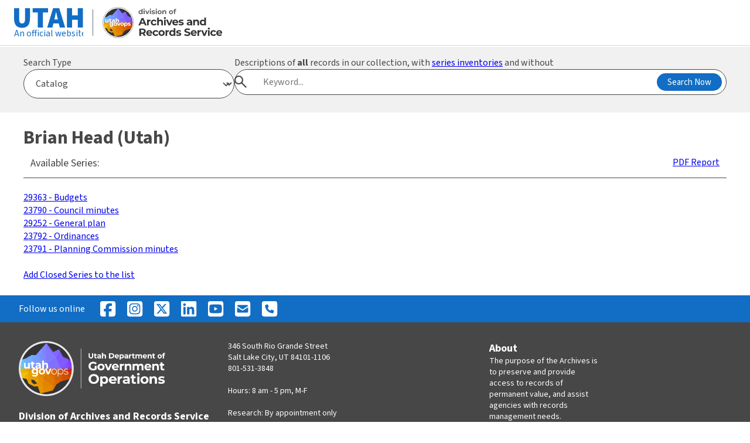

--- FILE ---
content_type: text/html; charset=UTF-8
request_url: https://axaemarchives.utah.gov/cgi-bin/appxretcget.cgi?WEBINPUT_RUNWHAT=HTML_SERIES_LIST_OPEN&WEBINPUT_AGENCY_KEY=97&A=B
body_size: 19550
content:
<!DOCTYPE html><html lang="en"><head><meta charset="UTF-8"><title>GovOps - Archives</title><link href="https://axaemarchives.utah.gov/govops/GovOps-Favicon.png" rel="icon" type="image/png"/><link href='https://necolas.github.io/normalize.css/latest/normalize.css' id='normalize' media='all' rel='stylesheet' type='text/css'/><link href='https://unpkg.com/@utahdts/utah-design-system-header/dist/style.css?ver=1.3' id='uhds-style-css' media='all' rel='stylesheet' type='text/css'/><link href='https://unpkg.com/@utahdts/utah-design-system/dist/style.css' id='ds-style-css' media='all' rel='stylesheet' type='text/css'/><link href='https://axaemarchives.utah.gov/govops/styles.css' id='local-style-css' media='all' rel='stylesheet' type='text/css'/><script id="ds-import-js" src="https://unpkg.com/@utahdts/utah-design-system-header/dist/utah-design-system-header.umd.js?ver=1.3" type="text/javascript"></script><script id="ds-import-js-after" type="text/javascript" src="https://axaemarchives.utah.gov/govops/header.js"></script><script type="text/javascript">function selectSearchForm(formName) { const searchForms = document.querySelectorAll('.search-form__wrapper'); searchForms.forEach((searchForm) => { if (searchForm.id === (formName + '__wrapper')) { searchForm.classList.remove('search-form--hidden'); } else { searchForm.classList.add('search-form--hidden'); } }); } window.addEventListener('load', () => { const searchSelect = document.getElementById('archives-search-select'); searchSelect.addEventListener('change', (e) => { const val = e.target.value; selectSearchForm(val); }); selectSearchForm(document.getElementById('archives-search-select').value); });</script> <style> /* Search Form Elements */ .search-form { margin: 0; } .search-form--hidden { display: none; } select, input[type=text] { font-size: 1rem; color: var(--gray-color); margin: 0; } .search-top-wrapper { margin-top: 2px; background: var(--gray-light-color); padding: var(--spacing) var(--spacing-l) var(--spacing-l); } .search-top-wrapper .content { display: flex; gap: var(--spacing); } .search-select-wrapper { width: 30%; } .search-form__wrapper { width: 70%; } .utah-design-system.archives-search .search-modal__button-wrapper { right: var(--spacing-xs); left: auto; transform: translateY(-50%); } .utah-design-system.archives-search .search-modal__input[type=text] { border-radius: 999px; font-size: 1rem; border: 1px solid var(--gray-color); width: 100%; padding: 12px 170px 12px var(--spacing-3xl); } .search-form-input-wrapper { position: relative; } .utah-design-system #archives-search-select { border-radius: 999px; padding: 12px var(--spacing); } @media screen and (max-width: 768px) { .search-top-wrapper .content { flex-wrap: wrap; } .search-select-wrapper { width: 100%; } .search-form__wrapper { width: 100%; } }</style></head>
<body><main class="utah-design-system"><div class="search-top-wrapper archives-search utah-design-system"><div class="content"><div class="search-select-wrapper"><label for="archives-search-select" class="">Search Type</label><select name="search-type" id="archives-search-select"><option value="catalog-search">Catalog</option><option value="name-indexes-search">Name Indexes</option><option value="digital-collections-search">Digital Collections</option><option value="agencies-search">Agencies (all)</option><option value="agencies-current">Agencies (current)</option><option value="series-search">Series Keyword Search</option><option value="series-number">Series Number Search</option><option value="general-schedules-search">General Schedules</option><option value="state-records-committee">State Records Committee</option></select></div><div class="search-form__wrapper" id="wordpress-search__wrapper"><form id="wordpress-search" action="/" method="GET" class="search-form" autocomplete="off"><label for="wp-search-input">Search this site's static content</label><div class="search-form-input-wrapper"><span class="utds-icon-before-search search-modal__icon-search vcenter" aria-hidden="true"></span><input type="text" id="wp-search-input" name="s" placeholder="Search..." class="top-search-input search-modal__input" /><div class="search-modal__button-wrapper vcenter"><button type="submit" class="search-modal__button button button--solid button--primary-color button--small" onclick="ga('send', 'event', 'indexes', 'search', 'allsearch-beta');">Search Now</button></div></div></form></div><div class="search-form__wrapper search-form--hidden" id="catalog-search__wrapper"><form id="catalog-search" action="https://axaemarchives.utah.gov/solr/axaem/Series" method="GET" class="search-form" autocomplete="off"><label for="catalog-search-input">Descriptions of <strong>all</strong> records in our collection, with <a href="https://archives.utah.gov/research/inventories/">series inventories</a> and without</label><div class="search-form-input-wrapper"><span class="utds-icon-before-search search-modal__icon-search vcenter" aria-hidden="true"></span><input type="text" id="catalog-search-input" name="qry" placeholder="Keyword..." onchange="document.getElementById('q-catalog').value=this.value;" class="top-search-input search-modal__input" /><input type="hidden" name="fq" value="recordType:Series" /><input type="hidden" name="fq" value="seriesHoldings:Yes" /><input type="hidden" id="q-catalog" name="q" /><div class="search-modal__button-wrapper vcenter"><button type="submit" id="querySubmit" value="Go" class="search-modal__button button button--solid button--primary-color button--small" onclick="ga('send', 'event', 'search', 'series', 'solr-series');">Search Now</button></div></div></form></div><div class="search-form__wrapper search-form--hidden" id="name-indexes-search__wrapper"><form id="name-indexes-search" action="https://axaemarchives.utah.gov/solr/axaem/Indexes" method="GET" class="search-form" autocomplete="off"><label for="name-index-search-input">Name indexes search</label><div class="search-form-input-wrapper"><span class="utds-icon-before-search search-modal__icon-search vcenter" aria-hidden="true"></span><input type="text" id="name-index-search-input" name="qry" placeholder="Name or Keyword..." onchange="document.getElementById('q-name-index').value=this.value;" class="top-search-input search-modal__input" /><input type="hidden" name="fq" value="recordType:Indexes" /><input type="hidden" id="q-name-index" name="q" /><div class="search-modal__button-wrapper vcenter"><button type="submit" class="search-modal__button button button--solid button--primary-color button--small" onclick="ga('send', 'event', 'indexes', 'search', 'allsearch-beta');">Search Now</button></div></div></form></div><div class="x-div e937-e4-v11 mq1-y mq1-z search-form__wrapper search-form--hidden" id="digital-collections-search__wrapper"><form id="digital-collections-search" action="https://images.archives.utah.gov/cdm4/results.php" method="GET" class="search-form" autocomplete="off"><label for="digital-collections-search-input">Digital collections search</label><div class="search-form-input-wrapper"><span class="utds-icon-before-search search-modal__icon-search vcenter" aria-hidden="true"></span><input type="text" id="digital-collections-search-input" name="CISOBOX1" placeholder="Search digital collections..." class="top-search-input search-modal__input" /><input type="hidden" name="CISOOP1" value="any" /><input type="hidden" name="CISOFIELD1" value="CISOSEARCHALL" /><input type="hidden" name="CISOROOT" value="all" /><div class="search-modal__button-wrapper vcenter"><button type="submit" class="search-modal__button button button--solid button--primary-color button--small" onclick="ga('send', 'event', 'search', 'digital', 'digitalarchives');">Search Now</button></div></div></form></div><div class="x-div e937-e4-v13 mq1-y mq1-z search-form__wrapper search-form--hidden" id="agencies-search__wrapper"><form id="agencies-search" action="https://axaemarchives.utah.gov/solr/axaem/cpfEntity" method="GET" class="search-form" autocomplete="off"><label for="agencies-search-input">Agencies search</label><div class="search-form-input-wrapper"><span class="utds-icon-before-search search-modal__icon-search vcenter" aria-hidden="true"></span><input type="text" id="agencies-search-input" name="qry" placeholder="Search agencies..." class="top-search-input search-modal__input" onchange="document.getElementById('q-agencies').value=this.value;" /><input type="hidden" name="fq" value="recordType:cpfEntity" /><input type="hidden" id="q-agencies" name="q" /><div class="search-modal__button-wrapper vcenter"><button type="submit" class="search-modal__button button button--solid button--primary-color button--small" onclick="ga('send', 'event', 'search', 'entity', 'entity-history');">Search Now</button></div></div></form></div><div class="x-div e937-e4-v15 mq1-y mq1-z search-form__wrapper search-form--hidden" id="agencies-current__wrapper"><form id="agencies-current" action="https://archives.utah.gov/current-agency-search" method="GET" autocomplete="off" class="search-form"><label for="keywordSearchPhrase">Agencies search</label><div class="search-form-input-wrapper"><span class="utds-icon-before-search search-modal__icon-search vcenter" aria-hidden="true"></span><input type="text" id="keywordSearchPhrase" name="kw" class="top-search-input search-modal__input" placeholder="Search agencies..."><div class="search-modal__button-wrapper vcenter"><button type="submit" class="search-modal__button button button--solid button--primary-color button--small">Search Now</button></div></div></form></div><div class="x-div e937-e4-v17 mq1-y mq1-z search-form__wrapper search-form--hidden" id="general-schedules-search__wrapper"><form id="general-schedules-search" action="https://axaemarchives.utah.gov/solr/axaem/GRSItem" method="GET" class="search-form" autocomplete="off"><label for="general-schedules-search-input">General schedules search</label><div class="search-form-input-wrapper"><span class="utds-icon-before-search search-modal__icon-search vcenter" aria-hidden="true"></span><input type="text" id="general-schedules-search-input" name="qry" placeholder="General schedules search..." class="top-search-input search-modal__input" onchange="document.getElementById('q-general-schedules').value=this.value;" /><input type="hidden" id="rows" name="rows" value="25" /><input type="hidden" name="fq" value="grsItemHasEntity:No" /><input type="hidden" id="q-general-schedules" name="q" /><div class="search-modal__button-wrapper vcenter"><button type="submit" class="search-modal__button button button--solid button--primary-color button--small" onclick="ga('send', 'event', 'search', 'entity', 'entity-history');">Search Now</button></div></div></form></div><div class="x-div e937-e4-v19 mq1-y mq1-z search-form__wrapper search-form--hidden" id="series-search__wrapper"><form id="series-search" action="https://archives.utah.gov/series-search" method="GET" class="search-form"><label for="keywordSearchPhrase">Series Keyword Search Phrase</label><div class="search-form-input-wrapper"><span class="utds-icon-before-search search-modal__icon-search vcenter" aria-hidden="true"></span><input type="text" id="keywordSearchPhrase" name="kw" class="top-search-input search-modal__input" placeholder="Search series by keyword..."><div class="search-modal__button-wrapper vcenter"><button type="submit" class="search-modal__button button button--solid button--primary-color button--small">Search Now</button></div></div></form></div><div class="x-div e937-e4-v21 mq1-y mq1-z search-form__wrapper search-form--hidden" id="series-number__wrapper"><form id="series-number" action="https://archives.utah.gov/series-search" method="GET" class="search-form"><label for="seriesNo">Series Number</label><div class="search-form-input-wrapper"><span class="utds-icon-before-search search-modal__icon-search vcenter" aria-hidden="true"></span><input type="text" id="seriesNo" name="series_no" class="top-search-input search-modal__input" placeholder="Search series by number..."><div class="search-modal__button-wrapper vcenter"><button type="submit" class="search-modal__button button button--solid button--primary-color button--small">Search Now</button></div></div></form></div></div></div><div class="content p-spacing-l">
<H2>Brian Head (Utah)</H2><table width="100%"><tr><td><font size="+1">Available Series:</font></td><td align="right"><A HREF="https://axaemarchives.utah.gov/cgi-bin/pdfreport.cgi?agency=00097&INCLUDE_CLOSED=N&A=B" target=_blank>PDF Report</A></td></tr></table><br><A HREF="https://axaemarchives.utah.gov/cgi-bin/appxretcget.cgi?WEBINPUT_RUNWHAT=HTML_1SERIES&WEBINPUT_BIBLGRPC_RID=29363&A=B">29363&nbsp;-&nbsp;Budgets</A><BR><A HREF="https://axaemarchives.utah.gov/cgi-bin/appxretcget.cgi?WEBINPUT_RUNWHAT=HTML_1SERIES&WEBINPUT_BIBLGRPC_RID=23790&A=B">23790&nbsp;-&nbsp;Council minutes</A><BR><A HREF="https://axaemarchives.utah.gov/cgi-bin/appxretcget.cgi?WEBINPUT_RUNWHAT=HTML_1SERIES&WEBINPUT_BIBLGRPC_RID=29252&A=B">29252&nbsp;-&nbsp;General plan</A><BR><A HREF="https://axaemarchives.utah.gov/cgi-bin/appxretcget.cgi?WEBINPUT_RUNWHAT=HTML_1SERIES&WEBINPUT_BIBLGRPC_RID=23792&A=B">23792&nbsp;-&nbsp;Ordinances</A><BR><A HREF="https://axaemarchives.utah.gov/cgi-bin/appxretcget.cgi?WEBINPUT_RUNWHAT=HTML_1SERIES&WEBINPUT_BIBLGRPC_RID=23791&A=B">23791&nbsp;-&nbsp;Planning Commission minutes</A><BR><BR><A HREF="https://axaemarchives.utah.gov/cgi-bin/appxretcget.cgi?WEBINPUT_RUNWHAT=HTML_SERIES_LIST_ALL&WEBINPUT_AGENCY_KEY=97&A=B">Add Closed Series to the list</A><BR></div></main><footer role="contentinfo" class="utah-design-system"><div class="footer__social"><div><div class="footer__social-list"><div class="mr-spacing flex items-center"><span>Follow us online</span></div><a class="footer__social-icon" href="https://facebook.com" target="_blank" title="Facebook"><svg xmlns="http://www.w3.org/2000/svg" viewBox="0 0 448 512"><path d="M64 32C28.7 32 0 60.7 0 96V416c0 35.3 28.7 64 64 64h98.2V334.2H109.4V256h52.8V222.3c0-87.1 39.4-127.5 125-127.5c16.2 0 44.2 3.2 55.7 6.4V172c-6-.6-16.5-1-29.6-1c-42 0-58.2 15.9-58.2 57.2V256h83.6l-14.4 78.2H255V480H384c35.3 0 64-28.7 64-64V96c0-35.3-28.7-64-64-64H64z"/></svg></a><a class="footer__social-icon" href="https://instagram.com" target="_blank" title="Instagram"><svg xmlns="http://www.w3.org/2000/svg" viewBox="0 0 448 512"><path d="M194.4 211.7a53.3 53.3 0 1 0 59.3 88.7 53.3 53.3 0 1 0 -59.3-88.7zm142.3-68.4c-5.2-5.2-11.5-9.3-18.4-12c-18.1-7.1-57.6-6.8-83.1-6.5c-4.1 0-7.9 .1-11.2 .1c-3.3 0-7.2 0-11.4-.1c-25.5-.3-64.8-.7-82.9 6.5c-6.9 2.7-13.1 6.8-18.4 12s-9.3 11.5-12 18.4c-7.1 18.1-6.7 57.7-6.5 83.2c0 4.1 .1 7.9 .1 11.1s0 7-.1 11.1c-.2 25.5-.6 65.1 6.5 83.2c2.7 6.9 6.8 13.1 12 18.4s11.5 9.3 18.4 12c18.1 7.1 57.6 6.8 83.1 6.5c4.1 0 7.9-.1 11.2-.1c3.3 0 7.2 0 11.4 .1c25.5 .3 64.8 .7 82.9-6.5c6.9-2.7 13.1-6.8 18.4-12s9.3-11.5 12-18.4c7.2-18 6.8-57.4 6.5-83c0-4.2-.1-8.1-.1-11.4s0-7.1 .1-11.4c.3-25.5 .7-64.9-6.5-83l0 0c-2.7-6.9-6.8-13.1-12-18.4zm-67.1 44.5A82 82 0 1 1 178.4 324.2a82 82 0 1 1 91.1-136.4zm29.2-1.3c-3.1-2.1-5.6-5.1-7.1-8.6s-1.8-7.3-1.1-11.1s2.6-7.1 5.2-9.8s6.1-4.5 9.8-5.2s7.6-.4 11.1 1.1s6.5 3.9 8.6 7s3.2 6.8 3.2 10.6c0 2.5-.5 5-1.4 7.3s-2.4 4.4-4.1 6.2s-3.9 3.2-6.2 4.2s-4.8 1.5-7.3 1.5l0 0c-3.8 0-7.5-1.1-10.6-3.2zM448 96c0-35.3-28.7-64-64-64H64C28.7 32 0 60.7 0 96V416c0 35.3 28.7 64 64 64H384c35.3 0 64-28.7 64-64V96zM357 389c-18.7 18.7-41.4 24.6-67 25.9c-26.4 1.5-105.6 1.5-132 0c-25.6-1.3-48.3-7.2-67-25.9s-24.6-41.4-25.8-67c-1.5-26.4-1.5-105.6 0-132c1.3-25.6 7.1-48.3 25.8-67s41.5-24.6 67-25.8c26.4-1.5 105.6-1.5 132 0c25.6 1.3 48.3 7.1 67 25.8s24.6 41.4 25.8 67c1.5 26.3 1.5 105.4 0 131.9c-1.3 25.6-7.1 48.3-25.8 67z"/></svg></a><a class="footer__social-icon" href="https://twitter.com" target="_blank" title="Twitter"><svg xmlns="http://www.w3.org/2000/svg" viewBox="0 0 448 512"><path d="M64 32C28.7 32 0 60.7 0 96V416c0 35.3 28.7 64 64 64H384c35.3 0 64-28.7 64-64V96c0-35.3-28.7-64-64-64H64zm297.1 84L257.3 234.6 379.4 396H283.8L209 298.1 123.3 396H75.8l111-126.9L69.7 116h98l67.7 89.5L313.6 116h47.5zM323.3 367.6L153.4 142.9H125.1L296.9 367.6h26.3z"/></svg></a><a class="footer__social-icon" href="https://linkedin.com" target="_blank" title="LinkedIn"><svg xmlns="http://www.w3.org/2000/svg" viewBox="0 0 448 512"><path d="M416 32H31.9C14.3 32 0 46.5 0 64.3v383.4C0 465.5 14.3 480 31.9 480H416c17.6 0 32-14.5 32-32.3V64.3c0-17.8-14.4-32.3-32-32.3zM135.4 416H69V202.2h66.5V416zm-33.2-243c-21.3 0-38.5-17.3-38.5-38.5S80.9 96 102.2 96c21.2 0 38.5 17.3 38.5 38.5 0 21.3-17.2 38.5-38.5 38.5zm282.1 243h-66.4V312c0-24.8-.5-56.7-34.5-56.7-34.6 0-39.9 27-39.9 54.9V416h-66.4V202.2h63.7v29.2h.9c8.9-16.8 30.6-34.5 62.9-34.5 67.2 0 79.7 44.3 79.7 101.9V416z"/></svg></a><a class="footer__social-icon" href="https://youtube.com" target="_blank" title="YouTube"><svg xmlns="http://www.w3.org/2000/svg" viewBox="0 0 448 512"><path d="M282 256.2l-95.2-54.1V310.3L282 256.2zM384 32H64C28.7 32 0 60.7 0 96V416c0 35.3 28.7 64 64 64H384c35.3 0 64-28.7 64-64V96c0-35.3-28.7-64-64-64zm14.4 136.1c7.6 28.6 7.6 88.2 7.6 88.2s0 59.6-7.6 88.1c-4.2 15.8-16.5 27.7-32.2 31.9C337.9 384 224 384 224 384s-113.9 0-142.2-7.6c-15.7-4.2-28-16.1-32.2-31.9C42 315.9 42 256.3 42 256.3s0-59.7 7.6-88.2c4.2-15.8 16.5-28.2 32.2-32.4C110.1 128 224 128 224 128s113.9 0 142.2 7.7c15.7 4.2 28 16.6 32.2 32.4z"/></svg></a><a class="footer__social-icon" href="mailto:" target="_blank" title="Email"><svg xmlns="http://www.w3.org/2000/svg" viewBox="0 0 448 512"><path d="M64 32C28.7 32 0 60.7 0 96V416c0 35.3 28.7 64 64 64H384c35.3 0 64-28.7 64-64V96c0-35.3-28.7-64-64-64H64zM218 271.7L64.2 172.4C66 156.4 79.5 144 96 144H352c16.5 0 30 12.4 31.8 28.4L230 271.7c-1.8 1.2-3.9 1.8-6 1.8s-4.2-.6-6-1.8zm29.4 26.9L384 210.4V336c0 17.7-14.3 32-32 32H96c-17.7 0-32-14.3-32-32V210.4l136.6 88.2c7 4.5 15.1 6.9 23.4 6.9s16.4-2.4 23.4-6.9z"/></svg></a><a class="footer__social-icon" href="tel:8015313848" target="_blank" title="Phone Number"><svg xmlns="http://www.w3.org/2000/svg" viewBox="0 0 448 512"><path d="M64 32C28.7 32 0 60.7 0 96V416c0 35.3 28.7 64 64 64H384c35.3 0 64-28.7 64-64V96c0-35.3-28.7-64-64-64H64zm90.7 96.7c9.7-2.6 19.9 2.3 23.7 11.6l20 48c3.4 8.2 1 17.6-5.8 23.2L168 231.7c16.6 35.2 45.1 63.7 80.3 80.3l20.2-24.7c5.6-6.8 15-9.2 23.2-5.8l48 20c9.3 3.9 14.2 14 11.6 23.7l-12 44C336.9 378 329 384 320 384C196.3 384 96 283.7 96 160c0-9 6-16.9 14.7-19.3l44-12z"/></svg></a></div></div></div><div class="footer__content-wrapper p-spacing-xl"><div class="flex flex-1"><div class="footer__columns flex flex-1"><div class="flex-1 footer__column"><a class="footer__logo" href="https://govops.utah.gov"><img alt="Utah Department of Government Operations logo" height="170" loading="lazy" src="https://axaemarchives.utah.gov/govops/assets/GovOps-Logo-Reversed-All-White-Text@2x.png" width="454"></a><div class="footer__division"><p>Division of Archives and Records Service</p></div></div><div class="flex-1 footer__column"><div><div>346 South Rio Grande Street<br>Salt Lake City, UT 84101-1106<br><a href="tel:+18015313848">801-531-3848</a><br><br>Hours: 8 am - 5 pm, M-F<br><br>Research: By appointment only</div></div></div><div class="flex-1 footer__column"></div><div class="flex-1 footer__column"><div class="footer__column-title">About</div><div><p>The purpose of the Archives is to preserve and provide access to records of permanent value, and assist agencies with records management needs.</p></div></div><div class="flex-1 footer__column"></div></div></div></div></footer></body></html>
